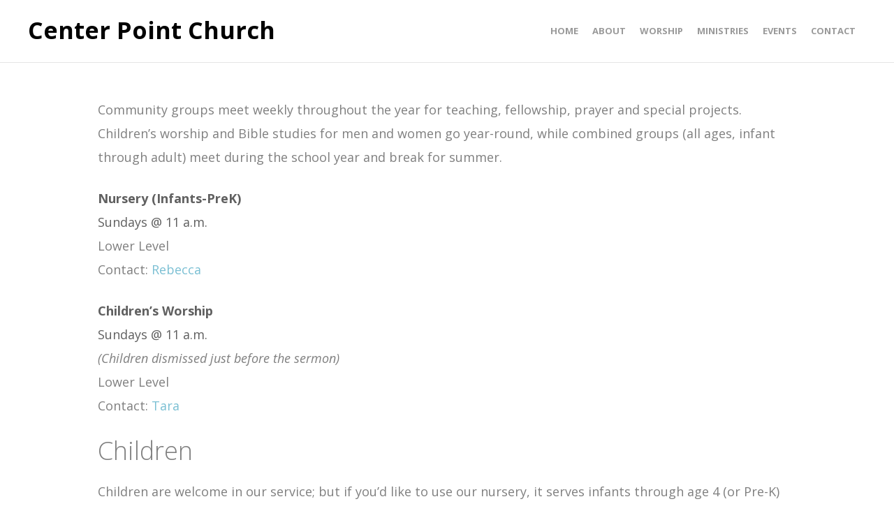

--- FILE ---
content_type: text/html; charset=UTF-8
request_url: https://www.cptchurch.com/ministries-2/
body_size: 9611
content:
<!DOCTYPE html>
<html lang="en-US">
<head>
	<meta charset="UTF-8">
	<meta name="viewport" content="width=device-width, initial-scale=1">
	<link rel="profile" href="http://gmpg.org/xfn/11">
	<link rel="pingback" href="https://www.cptchurch.com/xmlrpc.php">
	<title>X Ministries | Center Point Church</title>
<meta name='robots' content='max-image-preview:large' />
	<style>img:is([sizes="auto" i], [sizes^="auto," i]) { contain-intrinsic-size: 3000px 1500px }</style>
	<link rel='dns-prefetch' href='//fonts.googleapis.com' />
<link rel="alternate" type="application/rss+xml" title="Center Point Church &raquo; Feed" href="https://www.cptchurch.com/feed/" />
<link rel="alternate" type="application/rss+xml" title="Center Point Church &raquo; Comments Feed" href="https://www.cptchurch.com/comments/feed/" />
<script type="text/javascript">
/* <![CDATA[ */
window._wpemojiSettings = {"baseUrl":"https:\/\/s.w.org\/images\/core\/emoji\/16.0.1\/72x72\/","ext":".png","svgUrl":"https:\/\/s.w.org\/images\/core\/emoji\/16.0.1\/svg\/","svgExt":".svg","source":{"concatemoji":"https:\/\/www.cptchurch.com\/wp-includes\/js\/wp-emoji-release.min.js?ver=6.8.3"}};
/*! This file is auto-generated */
!function(s,n){var o,i,e;function c(e){try{var t={supportTests:e,timestamp:(new Date).valueOf()};sessionStorage.setItem(o,JSON.stringify(t))}catch(e){}}function p(e,t,n){e.clearRect(0,0,e.canvas.width,e.canvas.height),e.fillText(t,0,0);var t=new Uint32Array(e.getImageData(0,0,e.canvas.width,e.canvas.height).data),a=(e.clearRect(0,0,e.canvas.width,e.canvas.height),e.fillText(n,0,0),new Uint32Array(e.getImageData(0,0,e.canvas.width,e.canvas.height).data));return t.every(function(e,t){return e===a[t]})}function u(e,t){e.clearRect(0,0,e.canvas.width,e.canvas.height),e.fillText(t,0,0);for(var n=e.getImageData(16,16,1,1),a=0;a<n.data.length;a++)if(0!==n.data[a])return!1;return!0}function f(e,t,n,a){switch(t){case"flag":return n(e,"\ud83c\udff3\ufe0f\u200d\u26a7\ufe0f","\ud83c\udff3\ufe0f\u200b\u26a7\ufe0f")?!1:!n(e,"\ud83c\udde8\ud83c\uddf6","\ud83c\udde8\u200b\ud83c\uddf6")&&!n(e,"\ud83c\udff4\udb40\udc67\udb40\udc62\udb40\udc65\udb40\udc6e\udb40\udc67\udb40\udc7f","\ud83c\udff4\u200b\udb40\udc67\u200b\udb40\udc62\u200b\udb40\udc65\u200b\udb40\udc6e\u200b\udb40\udc67\u200b\udb40\udc7f");case"emoji":return!a(e,"\ud83e\udedf")}return!1}function g(e,t,n,a){var r="undefined"!=typeof WorkerGlobalScope&&self instanceof WorkerGlobalScope?new OffscreenCanvas(300,150):s.createElement("canvas"),o=r.getContext("2d",{willReadFrequently:!0}),i=(o.textBaseline="top",o.font="600 32px Arial",{});return e.forEach(function(e){i[e]=t(o,e,n,a)}),i}function t(e){var t=s.createElement("script");t.src=e,t.defer=!0,s.head.appendChild(t)}"undefined"!=typeof Promise&&(o="wpEmojiSettingsSupports",i=["flag","emoji"],n.supports={everything:!0,everythingExceptFlag:!0},e=new Promise(function(e){s.addEventListener("DOMContentLoaded",e,{once:!0})}),new Promise(function(t){var n=function(){try{var e=JSON.parse(sessionStorage.getItem(o));if("object"==typeof e&&"number"==typeof e.timestamp&&(new Date).valueOf()<e.timestamp+604800&&"object"==typeof e.supportTests)return e.supportTests}catch(e){}return null}();if(!n){if("undefined"!=typeof Worker&&"undefined"!=typeof OffscreenCanvas&&"undefined"!=typeof URL&&URL.createObjectURL&&"undefined"!=typeof Blob)try{var e="postMessage("+g.toString()+"("+[JSON.stringify(i),f.toString(),p.toString(),u.toString()].join(",")+"));",a=new Blob([e],{type:"text/javascript"}),r=new Worker(URL.createObjectURL(a),{name:"wpTestEmojiSupports"});return void(r.onmessage=function(e){c(n=e.data),r.terminate(),t(n)})}catch(e){}c(n=g(i,f,p,u))}t(n)}).then(function(e){for(var t in e)n.supports[t]=e[t],n.supports.everything=n.supports.everything&&n.supports[t],"flag"!==t&&(n.supports.everythingExceptFlag=n.supports.everythingExceptFlag&&n.supports[t]);n.supports.everythingExceptFlag=n.supports.everythingExceptFlag&&!n.supports.flag,n.DOMReady=!1,n.readyCallback=function(){n.DOMReady=!0}}).then(function(){return e}).then(function(){var e;n.supports.everything||(n.readyCallback(),(e=n.source||{}).concatemoji?t(e.concatemoji):e.wpemoji&&e.twemoji&&(t(e.twemoji),t(e.wpemoji)))}))}((window,document),window._wpemojiSettings);
/* ]]> */
</script>
<style id='wp-emoji-styles-inline-css' type='text/css'>

	img.wp-smiley, img.emoji {
		display: inline !important;
		border: none !important;
		box-shadow: none !important;
		height: 1em !important;
		width: 1em !important;
		margin: 0 0.07em !important;
		vertical-align: -0.1em !important;
		background: none !important;
		padding: 0 !important;
	}
</style>
<link rel='stylesheet' id='wp-block-library-css' href='https://www.cptchurch.com/wp-includes/css/dist/block-library/style.min.css?ver=6.8.3' type='text/css' media='all' />
<style id='classic-theme-styles-inline-css' type='text/css'>
/*! This file is auto-generated */
.wp-block-button__link{color:#fff;background-color:#32373c;border-radius:9999px;box-shadow:none;text-decoration:none;padding:calc(.667em + 2px) calc(1.333em + 2px);font-size:1.125em}.wp-block-file__button{background:#32373c;color:#fff;text-decoration:none}
</style>
<style id='global-styles-inline-css' type='text/css'>
:root{--wp--preset--aspect-ratio--square: 1;--wp--preset--aspect-ratio--4-3: 4/3;--wp--preset--aspect-ratio--3-4: 3/4;--wp--preset--aspect-ratio--3-2: 3/2;--wp--preset--aspect-ratio--2-3: 2/3;--wp--preset--aspect-ratio--16-9: 16/9;--wp--preset--aspect-ratio--9-16: 9/16;--wp--preset--color--black: #000000;--wp--preset--color--cyan-bluish-gray: #abb8c3;--wp--preset--color--white: #ffffff;--wp--preset--color--pale-pink: #f78da7;--wp--preset--color--vivid-red: #cf2e2e;--wp--preset--color--luminous-vivid-orange: #ff6900;--wp--preset--color--luminous-vivid-amber: #fcb900;--wp--preset--color--light-green-cyan: #7bdcb5;--wp--preset--color--vivid-green-cyan: #00d084;--wp--preset--color--pale-cyan-blue: #8ed1fc;--wp--preset--color--vivid-cyan-blue: #0693e3;--wp--preset--color--vivid-purple: #9b51e0;--wp--preset--gradient--vivid-cyan-blue-to-vivid-purple: linear-gradient(135deg,rgba(6,147,227,1) 0%,rgb(155,81,224) 100%);--wp--preset--gradient--light-green-cyan-to-vivid-green-cyan: linear-gradient(135deg,rgb(122,220,180) 0%,rgb(0,208,130) 100%);--wp--preset--gradient--luminous-vivid-amber-to-luminous-vivid-orange: linear-gradient(135deg,rgba(252,185,0,1) 0%,rgba(255,105,0,1) 100%);--wp--preset--gradient--luminous-vivid-orange-to-vivid-red: linear-gradient(135deg,rgba(255,105,0,1) 0%,rgb(207,46,46) 100%);--wp--preset--gradient--very-light-gray-to-cyan-bluish-gray: linear-gradient(135deg,rgb(238,238,238) 0%,rgb(169,184,195) 100%);--wp--preset--gradient--cool-to-warm-spectrum: linear-gradient(135deg,rgb(74,234,220) 0%,rgb(151,120,209) 20%,rgb(207,42,186) 40%,rgb(238,44,130) 60%,rgb(251,105,98) 80%,rgb(254,248,76) 100%);--wp--preset--gradient--blush-light-purple: linear-gradient(135deg,rgb(255,206,236) 0%,rgb(152,150,240) 100%);--wp--preset--gradient--blush-bordeaux: linear-gradient(135deg,rgb(254,205,165) 0%,rgb(254,45,45) 50%,rgb(107,0,62) 100%);--wp--preset--gradient--luminous-dusk: linear-gradient(135deg,rgb(255,203,112) 0%,rgb(199,81,192) 50%,rgb(65,88,208) 100%);--wp--preset--gradient--pale-ocean: linear-gradient(135deg,rgb(255,245,203) 0%,rgb(182,227,212) 50%,rgb(51,167,181) 100%);--wp--preset--gradient--electric-grass: linear-gradient(135deg,rgb(202,248,128) 0%,rgb(113,206,126) 100%);--wp--preset--gradient--midnight: linear-gradient(135deg,rgb(2,3,129) 0%,rgb(40,116,252) 100%);--wp--preset--font-size--small: 13px;--wp--preset--font-size--medium: 20px;--wp--preset--font-size--large: 36px;--wp--preset--font-size--x-large: 42px;--wp--preset--spacing--20: 0.44rem;--wp--preset--spacing--30: 0.67rem;--wp--preset--spacing--40: 1rem;--wp--preset--spacing--50: 1.5rem;--wp--preset--spacing--60: 2.25rem;--wp--preset--spacing--70: 3.38rem;--wp--preset--spacing--80: 5.06rem;--wp--preset--shadow--natural: 6px 6px 9px rgba(0, 0, 0, 0.2);--wp--preset--shadow--deep: 12px 12px 50px rgba(0, 0, 0, 0.4);--wp--preset--shadow--sharp: 6px 6px 0px rgba(0, 0, 0, 0.2);--wp--preset--shadow--outlined: 6px 6px 0px -3px rgba(255, 255, 255, 1), 6px 6px rgba(0, 0, 0, 1);--wp--preset--shadow--crisp: 6px 6px 0px rgba(0, 0, 0, 1);}:where(.is-layout-flex){gap: 0.5em;}:where(.is-layout-grid){gap: 0.5em;}body .is-layout-flex{display: flex;}.is-layout-flex{flex-wrap: wrap;align-items: center;}.is-layout-flex > :is(*, div){margin: 0;}body .is-layout-grid{display: grid;}.is-layout-grid > :is(*, div){margin: 0;}:where(.wp-block-columns.is-layout-flex){gap: 2em;}:where(.wp-block-columns.is-layout-grid){gap: 2em;}:where(.wp-block-post-template.is-layout-flex){gap: 1.25em;}:where(.wp-block-post-template.is-layout-grid){gap: 1.25em;}.has-black-color{color: var(--wp--preset--color--black) !important;}.has-cyan-bluish-gray-color{color: var(--wp--preset--color--cyan-bluish-gray) !important;}.has-white-color{color: var(--wp--preset--color--white) !important;}.has-pale-pink-color{color: var(--wp--preset--color--pale-pink) !important;}.has-vivid-red-color{color: var(--wp--preset--color--vivid-red) !important;}.has-luminous-vivid-orange-color{color: var(--wp--preset--color--luminous-vivid-orange) !important;}.has-luminous-vivid-amber-color{color: var(--wp--preset--color--luminous-vivid-amber) !important;}.has-light-green-cyan-color{color: var(--wp--preset--color--light-green-cyan) !important;}.has-vivid-green-cyan-color{color: var(--wp--preset--color--vivid-green-cyan) !important;}.has-pale-cyan-blue-color{color: var(--wp--preset--color--pale-cyan-blue) !important;}.has-vivid-cyan-blue-color{color: var(--wp--preset--color--vivid-cyan-blue) !important;}.has-vivid-purple-color{color: var(--wp--preset--color--vivid-purple) !important;}.has-black-background-color{background-color: var(--wp--preset--color--black) !important;}.has-cyan-bluish-gray-background-color{background-color: var(--wp--preset--color--cyan-bluish-gray) !important;}.has-white-background-color{background-color: var(--wp--preset--color--white) !important;}.has-pale-pink-background-color{background-color: var(--wp--preset--color--pale-pink) !important;}.has-vivid-red-background-color{background-color: var(--wp--preset--color--vivid-red) !important;}.has-luminous-vivid-orange-background-color{background-color: var(--wp--preset--color--luminous-vivid-orange) !important;}.has-luminous-vivid-amber-background-color{background-color: var(--wp--preset--color--luminous-vivid-amber) !important;}.has-light-green-cyan-background-color{background-color: var(--wp--preset--color--light-green-cyan) !important;}.has-vivid-green-cyan-background-color{background-color: var(--wp--preset--color--vivid-green-cyan) !important;}.has-pale-cyan-blue-background-color{background-color: var(--wp--preset--color--pale-cyan-blue) !important;}.has-vivid-cyan-blue-background-color{background-color: var(--wp--preset--color--vivid-cyan-blue) !important;}.has-vivid-purple-background-color{background-color: var(--wp--preset--color--vivid-purple) !important;}.has-black-border-color{border-color: var(--wp--preset--color--black) !important;}.has-cyan-bluish-gray-border-color{border-color: var(--wp--preset--color--cyan-bluish-gray) !important;}.has-white-border-color{border-color: var(--wp--preset--color--white) !important;}.has-pale-pink-border-color{border-color: var(--wp--preset--color--pale-pink) !important;}.has-vivid-red-border-color{border-color: var(--wp--preset--color--vivid-red) !important;}.has-luminous-vivid-orange-border-color{border-color: var(--wp--preset--color--luminous-vivid-orange) !important;}.has-luminous-vivid-amber-border-color{border-color: var(--wp--preset--color--luminous-vivid-amber) !important;}.has-light-green-cyan-border-color{border-color: var(--wp--preset--color--light-green-cyan) !important;}.has-vivid-green-cyan-border-color{border-color: var(--wp--preset--color--vivid-green-cyan) !important;}.has-pale-cyan-blue-border-color{border-color: var(--wp--preset--color--pale-cyan-blue) !important;}.has-vivid-cyan-blue-border-color{border-color: var(--wp--preset--color--vivid-cyan-blue) !important;}.has-vivid-purple-border-color{border-color: var(--wp--preset--color--vivid-purple) !important;}.has-vivid-cyan-blue-to-vivid-purple-gradient-background{background: var(--wp--preset--gradient--vivid-cyan-blue-to-vivid-purple) !important;}.has-light-green-cyan-to-vivid-green-cyan-gradient-background{background: var(--wp--preset--gradient--light-green-cyan-to-vivid-green-cyan) !important;}.has-luminous-vivid-amber-to-luminous-vivid-orange-gradient-background{background: var(--wp--preset--gradient--luminous-vivid-amber-to-luminous-vivid-orange) !important;}.has-luminous-vivid-orange-to-vivid-red-gradient-background{background: var(--wp--preset--gradient--luminous-vivid-orange-to-vivid-red) !important;}.has-very-light-gray-to-cyan-bluish-gray-gradient-background{background: var(--wp--preset--gradient--very-light-gray-to-cyan-bluish-gray) !important;}.has-cool-to-warm-spectrum-gradient-background{background: var(--wp--preset--gradient--cool-to-warm-spectrum) !important;}.has-blush-light-purple-gradient-background{background: var(--wp--preset--gradient--blush-light-purple) !important;}.has-blush-bordeaux-gradient-background{background: var(--wp--preset--gradient--blush-bordeaux) !important;}.has-luminous-dusk-gradient-background{background: var(--wp--preset--gradient--luminous-dusk) !important;}.has-pale-ocean-gradient-background{background: var(--wp--preset--gradient--pale-ocean) !important;}.has-electric-grass-gradient-background{background: var(--wp--preset--gradient--electric-grass) !important;}.has-midnight-gradient-background{background: var(--wp--preset--gradient--midnight) !important;}.has-small-font-size{font-size: var(--wp--preset--font-size--small) !important;}.has-medium-font-size{font-size: var(--wp--preset--font-size--medium) !important;}.has-large-font-size{font-size: var(--wp--preset--font-size--large) !important;}.has-x-large-font-size{font-size: var(--wp--preset--font-size--x-large) !important;}
:where(.wp-block-post-template.is-layout-flex){gap: 1.25em;}:where(.wp-block-post-template.is-layout-grid){gap: 1.25em;}
:where(.wp-block-columns.is-layout-flex){gap: 2em;}:where(.wp-block-columns.is-layout-grid){gap: 2em;}
:root :where(.wp-block-pullquote){font-size: 1.5em;line-height: 1.6;}
</style>
<link rel='stylesheet' id='contact-form-7-css' href='https://www.cptchurch.com/wp-content/plugins/contact-form-7/includes/css/styles.css?ver=6.1.1' type='text/css' media='all' />
<link rel='stylesheet' id='sow-social-media-buttons-flat-3c06e1884f18-css' href='https://www.cptchurch.com/wp-content/uploads/siteorigin-widgets/sow-social-media-buttons-flat-3c06e1884f18.css?ver=6.8.3' type='text/css' media='all' />
<link rel='stylesheet' id='create-fonts-css' href='//fonts.googleapis.com/css?family=Montserrat%3A400%2C700%7COpen+Sans%3A300%2C400%2C700%2C300italic%2C400italic%2C700italic&#038;subset=latin%2Clatin-ext' type='text/css' media='all' />
<link rel='stylesheet' id='spba-animate-css' href='https://www.cptchurch.com/wp-content/themes/themetrust-create/css/animate.min.css?ver=1.0' type='text/css' media='all' />
<link rel='stylesheet' id='jquery-background-video-css' href='https://www.cptchurch.com/wp-content/themes/themetrust-create/css/jquery.background-video.css?ver=6.8.3' type='text/css' media='all' />
<link rel='stylesheet' id='so_video_background-css' href='https://www.cptchurch.com/wp-content/themes/themetrust-create/css/so_video_background.css?ver=6.8.3' type='text/css' media='all' />
<link rel='stylesheet' id='create-style-css' href='https://www.cptchurch.com/wp-content/themes/themetrust-create/style.css?ver=5' type='text/css' media='all' />
<link rel='stylesheet' id='create-owl-carousel-css' href='https://www.cptchurch.com/wp-content/themes/themetrust-create/css/owl.carousel.css?ver=1.3.3' type='text/css' media='all' />
<link rel='stylesheet' id='create-owl-theme-css' href='https://www.cptchurch.com/wp-content/themes/themetrust-create/css/owl.theme.css?ver=1.3.3' type='text/css' media='all' />
<link rel='stylesheet' id='create-prettyphoto-css' href='https://www.cptchurch.com/wp-content/themes/themetrust-create/css/prettyPhoto.css?ver=3.1.6' type='text/css' media='all' />
<link rel='stylesheet' id='superfish-css' href='https://www.cptchurch.com/wp-content/themes/themetrust-create/css/superfish.css?ver=1.7.5' type='text/css' media='all' />
<link rel='stylesheet' id='create-woocommerce-css' href='https://www.cptchurch.com/wp-content/themes/themetrust-create/css/woocommerce.css?ver=1.0' type='text/css' media='all' />
<link rel='stylesheet' id='create-loader-main-css' href='https://www.cptchurch.com/wp-content/themes/themetrust-create/css/loaders/spinkit.css?ver=1.0' type='text/css' media='all' />
<link rel='stylesheet' id='create-loader-animation-css' href='https://www.cptchurch.com/wp-content/themes/themetrust-create/css/loaders/pulse.css?ver=1.0' type='text/css' media='all' />
<link rel='stylesheet' id='create-font-awesome-css' href='https://www.cptchurch.com/wp-content/themes/themetrust-create/css/font-awesome.min.css?ver=4.0.3' type='text/css' media='all' />
<script type="text/javascript" src="https://www.cptchurch.com/wp-includes/js/jquery/jquery.min.js?ver=3.7.1" id="jquery-core-js"></script>
<script type="text/javascript" src="https://www.cptchurch.com/wp-includes/js/jquery/jquery-migrate.min.js?ver=3.4.1" id="jquery-migrate-js"></script>
<script type="text/javascript" src="https://www.cptchurch.com/wp-content/themes/themetrust-create/js/imagesloaded.js?ver=3.1.6" id="create-imagesloaded-js"></script>
<link rel="https://api.w.org/" href="https://www.cptchurch.com/wp-json/" /><link rel="alternate" title="JSON" type="application/json" href="https://www.cptchurch.com/wp-json/wp/v2/pages/1744" /><link rel="EditURI" type="application/rsd+xml" title="RSD" href="https://www.cptchurch.com/xmlrpc.php?rsd" />
<link rel="canonical" href="https://www.cptchurch.com/ministries-2/" />
<link rel='shortlink' href='https://www.cptchurch.com/?p=1744' />
<link rel="alternate" title="oEmbed (JSON)" type="application/json+oembed" href="https://www.cptchurch.com/wp-json/oembed/1.0/embed?url=https%3A%2F%2Fwww.cptchurch.com%2Fministries-2%2F" />
<link rel="alternate" title="oEmbed (XML)" type="text/xml+oembed" href="https://www.cptchurch.com/wp-json/oembed/1.0/embed?url=https%3A%2F%2Fwww.cptchurch.com%2Fministries-2%2F&#038;format=xml" />

		<!-- GA Google Analytics @ https://m0n.co/ga -->
		<script async src="https://www.googletagmanager.com/gtag/js?id=G-9Z7VLLVEVB"></script>
		<script>
			window.dataLayer = window.dataLayer || [];
			function gtag(){dataLayer.push(arguments);}
			gtag('js', new Date());
			gtag('config', 'G-9Z7VLLVEVB');
		</script>

						<link rel="shortcut icon" href="https://www.cptchurch.com/wp-content/uploads/2015/12/favicon-512-tiny.png" />
				<meta name="generator" content="create  2.0" />

		<!--[if IE 8]>
		<link rel="stylesheet" href="https://www.cptchurch.com/wp-content/themes/themetrust-create/css/ie8.css" type="text/css" media="screen" />
		<![endif]-->
		<!--[if IE]><script src="http://html5shiv.googlecode.com/svn/trunk/html5.js"></script><![endif]-->

		
		<style>

							body #primary header.main .inner { text-align: left !important; }
			
			
			
			
			
			
			
			
			
						#site-header.sticky, #site-header.sticky .header-search { background-color: #282828; }
			
			
			
			
			
			
							#site-header.sticky .header-search *,
				#site-header.sticky #search-toggle-close,
				.sticky .main-nav ul li,
				.sticky .secondary-nav span,
				.sticky .secondary-nav a { color: #aaaaaa !important; }
			
							.sticky #search-toggle-close:hover,
				.sticky .main-nav ul li:hover,
				.sticky .main-nav ul li.active,
				.sticky .main-nav ul li.current,
				.sticky .main-nav ul li.current-cat,
				.sticky .main-nav ul li.current_page_item,
				.sticky .main-nav ul li.current-menu-item,
				.sticky .main-nav ul li.current-post-ancestor,
				.sticky .single-post .main-nav ul li.current_page_parent,
				.sticky .main-nav ul li.current-category-parent,
				.sticky .main-nav ul li.current-category-ancestor,
				.sticky .main-nav ul li.current-portfolio-ancestor,
				.sticky .main-nav ul li.current-projects-ancestor,
				.sticky .secondary-nav span:hover, .sticky .secondary-nav a:hover { color: #ffffff !important; }
			
			
			
							#loader-icon, #loader-icon * { background-color: #32a3a3; }
			
			
			
			
			
			
							#slide-panel { background-color: #212121; }
			
			
			
			
			
			
			
			
			
			
			
			
			
			

		
							#logo .site-title img { max-width: 314px; }
			
							#site-header.main.light #logo .site-title img { max-width: 314px; }
			
							#logo .site-title.sticky img { max-width: 264px; }
			
			
							@media only screen and (max-width: 780px){
					#site-header.main #logo .site-title img { max-width: 220px !important; }
				}
			
		
			
			
			
		
							.inline-header #site-header.main .nav-holder { height: 90px; }
				.inline-header #site-header.main #logo { height: 90px; }
				.inline-header #site-header.main .nav-holder,
				.inline-header #site-header.main .main-nav ul > li,
				.inline-header #site-header.main .main-nav ul > li > a,
				#site-header.main .main-nav #menu-main-menu > li > span,
				#site-header.main .secondary-nav a,
				#site-header.main .secondary-nav span  { line-height: 90px; height: 90px;}
			
							#site-header.sticky .inside .nav-holder { height: 60px !important; }
				#site-header.sticky #logo { height: 60px !important; }
				#site-header.sticky .nav-holder,
				#site-header.sticky .main-nav ul > li,
				#site-header.sticky .main-nav ul > li > a,
				#site-header.sticky .main-nav ul > li > span,
				#site-header.sticky .secondary-nav a,
				#site-header.sticky .secondary-nav span  { line-height: 60px; height: 60px;}
			
			
		
		
		</style>

					
					<style type="text/css">body { 
						 font-size: 20px;					}</style>

									
					<style type="text/css">.site-main h1 { 
						 font-weight: 300;					}</style>

									
					<style type="text/css">.site-main h2 { 
						 font-weight: 300;					}</style>

									
					<style type="text/css">.site-main h3 { 
						 font-weight: 300;					}</style>

									
					<style type="text/css">.site-main h4 { 
						 font-weight: 300;					}</style>

									
					<style type="text/css">#primary header.main h1.entry-title { 
						 font-weight: 300;					}</style>

				<link rel="icon" href="https://www.cptchurch.com/wp-content/uploads/2015/12/cropped-favicon-512-tiny-32x32.png" sizes="32x32" />
<link rel="icon" href="https://www.cptchurch.com/wp-content/uploads/2015/12/cropped-favicon-512-tiny-192x192.png" sizes="192x192" />
<link rel="apple-touch-icon" href="https://www.cptchurch.com/wp-content/uploads/2015/12/cropped-favicon-512-tiny-180x180.png" />
<meta name="msapplication-TileImage" content="https://www.cptchurch.com/wp-content/uploads/2015/12/cropped-favicon-512-tiny-270x270.png" />
		<style type="text/css" id="wp-custom-css">
			/*
You can add your own CSS here.

Click the help icon above to learn more.
*/
.home #middle {
	background-color: #f4f4f4;
}
body #site-header.transparent {
	background-color: rgba(0,0,0,0.3) !important;
}		</style>
		</head>

<body class="wp-singular page-template-default page page-id-1744 wp-theme-themetrust-create solid  chrome osx full-width top-header inline-header sticky-header">

	<div id="loader-container"><div id="loader-icon" class="sk-spinner sk-spinner-pulse"></div><div id="loader-screen"></div></div>	<div id="scroll-to-top"><span></span></div>
		<!-- Slide Panel -->
	<div id="slide-panel">
		<div class="hidden-scroll">
			<div class="inner has-mobile-menu">
				<nav id="slide-main-menu" class="menu-main-menu-church-container"><ul id="menu-main-menu-church" class="collapse sidebar"><li id="menu-item-2057" class="menu-item menu-item-type-post_type menu-item-object-page menu-item-home menu-item-2057"><a href="https://www.cptchurch.com/">Home</a></li>
<li id="menu-item-2068" class="menu-item menu-item-type-post_type menu-item-object-page menu-item-2068"><a href="https://www.cptchurch.com/about/">About</a></li>
<li id="menu-item-2148" class="menu-item menu-item-type-post_type menu-item-object-page menu-item-2148"><a href="https://www.cptchurch.com/worship/">Worship</a></li>
<li id="menu-item-2056" class="menu-item menu-item-type-post_type menu-item-object-page menu-item-2056"><a href="https://www.cptchurch.com/ministries/">Ministries</a></li>
<li id="menu-item-3554" class="menu-item menu-item-type-post_type menu-item-object-page menu-item-3554"><a href="https://www.cptchurch.com/events/">Events</a></li>
<li id="menu-item-2054" class="menu-item menu-item-type-post_type menu-item-object-page menu-item-2054"><a href="https://www.cptchurch.com/contact/">Contact</a></li>
</ul></nav>
				<nav id="slide-mobile-menu" class="menu-main-menu-church-container"><ul id="menu-main-menu-church-1" class="collapse sidebar"><li class="menu-item menu-item-type-post_type menu-item-object-page menu-item-home menu-item-2057"><a href="https://www.cptchurch.com/">Home</a></li>
<li class="menu-item menu-item-type-post_type menu-item-object-page menu-item-2068"><a href="https://www.cptchurch.com/about/">About</a></li>
<li class="menu-item menu-item-type-post_type menu-item-object-page menu-item-2148"><a href="https://www.cptchurch.com/worship/">Worship</a></li>
<li class="menu-item menu-item-type-post_type menu-item-object-page menu-item-2056"><a href="https://www.cptchurch.com/ministries/">Ministries</a></li>
<li class="menu-item menu-item-type-post_type menu-item-object-page menu-item-3554"><a href="https://www.cptchurch.com/events/">Events</a></li>
<li class="menu-item menu-item-type-post_type menu-item-object-page menu-item-2054"><a href="https://www.cptchurch.com/contact/">Contact</a></li>
</ul></nav>
									<div class="widget-area desktop" role="complementary">
						<div id="text-10" class="widget-box widget widget_text"><div class="inside"><h3 class="widget-title">Online Giving</h3>			<div class="textwidget"><p class="message">Donate online with Paypal (we get 97%) or <a href="https://www.cptchurch.com/contact-us-2/">mail us</a> your tax-deductible gift.</p>
<form action="https://www.paypal.com/cgi-bin/webscr" method="post">
<input type="hidden" name="cmd" value="_s-xclick" />
<input type="hidden" name="hosted_button_id" value="HQCMH5ENFWQFE" />
<input class="more" type="image" src="https://www.cptchurch.com/wp-content/uploads/2017/05/butn-donate.gif" border="0" name="submit" alt="PayPal - The safer, easier way to pay online!" />
<img alt="" border="0" src="https://www.paypalobjects.com/WEBSCR-640-20110429-1/en_US/i/scr/pixel.gif" width="1" height="1">
</form>
<div class="clear"></div></div>
		</div></div>					</div><!-- .widget-area-desktop -->
											</div><!-- .inner -->
		</div>
		<span id="menu-toggle-close" class="menu-toggle right close slide" data-target="slide-panel"><span></span></span>
	</div><!-- /slide-panel-->
	

<div id="site-wrap">
<div id="main-container">
							<header id="site-header" class="main solid ">
								<div class="inside logo-and-nav clearfix">

															
					<div id="logo" class="has-sticky-logo">
											<h2 class="site-title"><a href="https://www.cptchurch.com">Center Point Church</a></h2>
					
											<h2 class="site-title sticky"><a href="https://www.cptchurch.com"><img src="https://www.cptchurch.com/wp-content/uploads/2015/12/logo-header-tiny.png" alt="Center Point Church" /></a></h2>
										</div>

					
					<div class="nav-holder">

						<div class="main-nav clearfix">
						<ul id="menu-main-menu-church-2" class="main-menu sf-menu"><li class="menu-item menu-item-type-post_type menu-item-object-page menu-item-home menu-item-2057 depth-0"><a href="https://www.cptchurch.com/" class="link link-depth-0"><span>Home</span></a></li>
<li class="menu-item menu-item-type-post_type menu-item-object-page menu-item-2068 depth-0"><a href="https://www.cptchurch.com/about/" class="link link-depth-0"><span>About</span></a></li>
<li class="menu-item menu-item-type-post_type menu-item-object-page menu-item-2148 depth-0"><a href="https://www.cptchurch.com/worship/" class="link link-depth-0"><span>Worship</span></a></li>
<li class="menu-item menu-item-type-post_type menu-item-object-page menu-item-2056 depth-0"><a href="https://www.cptchurch.com/ministries/" class="link link-depth-0"><span>Ministries</span></a></li>
<li class="menu-item menu-item-type-post_type menu-item-object-page menu-item-3554 depth-0"><a href="https://www.cptchurch.com/events/" class="link link-depth-0"><span>Events</span></a></li>
<li class="menu-item menu-item-type-post_type menu-item-object-page menu-item-2054 depth-0"><a href="https://www.cptchurch.com/contact/" class="link link-depth-0"><span>Contact</span></a></li>
</ul>						</div>

						<div class="secondary-nav clearfix">

							
							
							<span id="menu-toggle-open" class="menu-toggle right open slide " data-target="slide-menu" ></span>


						</div>
					</div>

				</div>

			</header><!-- #site-header -->
						<div id="middle">
	<div id="primary" class="content-area">

		
		<main id="main" class="site-main" role="main">

			
				<article id="post-1744" class="post-1744 page type-page status-publish hentry">
					<span class="entry-title" style="display: none;">X Ministries</span><span class="vcard" style="display: none;"><span class="fn"><a href="https://www.cptchurch.com/author/ayudmiyun/" title="Posts by Mike" rel="author">Mike</a></span></span><span class="updated" style="display:none;">2015-12-01T05:43:34-05:00</span>					<div class="body-wrap">
					<div class="entry-content">
						<div id="cfct-build-153" class="cfct-build">
<div id="cfct-row-038e681dd8b0f8140244e34c99e7203e" class="cfct-row cfct-row-ab-c">
<div class="cfct-row-inner">
<div id="cfct-block-ef6d776ee3ac215d2bc2b3405f6a276c" class="cfct-block block-0 cfct-block-ab">
<div class="cfct-module cfct-widget-module-text">
<div class="cfct-mod-content">
<div id="text-cfct-module-430ae342656d195ebb2f9397b07fe83c" class="widget widget_text">
<p>Community groups meet weekly throughout the year for teaching, fellowship, prayer and special projects. Children&#8217;s worship and Bible studies for men and women go year-round, while combined groups (all ages, infant through adult) meet during the school year and break for summer.</p>
<div class="textwidget">
<div class="tweak-side-box">
<p><strong><span style="color: #606060;">Nursery (Infants-PreK)</span></strong><br />
<span class="tweak"><span style="color: #606060;">Sundays @ 11 a.m.</span></span><br />
Lower Level<br />
Contact: <a href="mailto:rebecca@cptchurch.com">Rebecca</a></p>
<p><strong><span style="color: #606060;">Children&#8217;s Worship</span></strong><br />
<span class="tweak"><span style="color: #606060;">Sundays @ 11 a.m.</span></span><br />
<i>(Children dismissed just before the sermon)</i><br />
Lower Level<br />
Contact: <a href="mailto:tarahgardner@gmail.com">Tara</a></p>
</div>
<h3>Children</h3>
<p>Children are welcome in our service; but if you&#8217;d like to use our nursery, it serves infants through age 4 (or Pre-K) and is open for the duration of the worship service. You are welcome to take a pager with you.</p>
<p>Pre-K through 5th grades are welcome in Children&#8217;s Worship for age-appropriate, gospel-centered teaching during the sermon portion of worship.</p>
<hr class="tweak" />
</div>
<div class="tweak-side-box" style="margin-bottom: 15px;">
<p><strong><span class="tweak"><span style="color: #606060;">Men&#8217;s Morning Study</span></span></strong><br />
<span class="tweak"><span style="color: #606060;">Tuesdays @ 7:30 a.m.</span></span><br />
Upper Level<br />
Contact: <a href="mailto:jonathan@cptchurch.com">Jonathan</a></p>
<p><strong><span class="tweak"><span style="color: #606060;">Men&#8217;s Construction &#038; Prayer</span></span></strong><br />
<span class="tweak"><span style="color: #606060;">Thursdays @ 7 p.m.</span></span><br />
Sanctuary<br />
Contact: <a href="mailto:tom@cptchurch.com">Tom</a></p>
<p><strong><span class="tweak"><span style="color: #606060;">Women&#8217;s Morning Study</span></span></strong> (starts 9/2)<br />
<span class="tweak"><span style="color: #606060;">Wednesdays @ 9:30 a.m.</span></span><br />
Upper Level (Childcare Provided)<br />
Contact: <a href="mailto:kim@cptchurch.com">Kim</a></p>
<p><strong><span class="tweak"><span style="color: #606060;">Women&#8217;s Evening Study</span></span></strong> (starts 9/2)<br />
<span class="tweak"><span style="color: #606060;">Wednesdays @ 7:00 p.m.</span></span><br />
Upper Level<br />
Contact: <a href="mailto:jessican33@yahoo.com">Jessica</a></p>
<p><!-- Contact: <a href="mailto:kim@cptchurch.com">Kim</a>
<a href="http://www.gospelinlife.com/study-materials/evangelism-studies-in-the-book-of-acts-group-study-product.html">Participant Guide</a> ($2.50 download)
<a href="https://www.cptchurch.com/wp-content/uploads/2014/08/Fall-2014-Agenda.pdf">Study Schedule</a> --></p>
</div>
<h3>Adults</h3>
<p>Groups for adults include men&#8217;s and women&#8217;s Bible studies and a work group that meets as needed to complete renovations on our new building.</p>
</div>
</div>
</div>
</div>
</div>
</div>
</div>
<span class="cp-load-after-post"></span>																	</div><!-- .entry-content -->
					</div>

				</article><!-- #post-## -->


				
					</main><!-- #main -->
	</div><!-- #primary -->

</div> <!-- end middle -->	
		<footer id="footer" class="col-4">
		<div class="inside clear">
			
						
						<div class="main clear">
					<div id="text-11" class="small one-third widget_text footer-box widget-box"><div class="inside">			<div class="textwidget"><p><img decoding="async" src="https://www.cptchurch.com/wp-content/uploads/2015/12/logo-header-tiny.png" /></p>
</div>
		</div></div><div id="nav_menu-3" class="small one-third widget_nav_menu footer-box widget-box"><div class="inside"><h3 class="widget-title">Site Menu</h3><div class="menu-main-menu-church-container"><ul id="menu-main-menu-church-3" class="menu"><li class="menu-item menu-item-type-post_type menu-item-object-page menu-item-home menu-item-2057"><a href="https://www.cptchurch.com/">Home</a></li>
<li class="menu-item menu-item-type-post_type menu-item-object-page menu-item-2068"><a href="https://www.cptchurch.com/about/">About</a></li>
<li class="menu-item menu-item-type-post_type menu-item-object-page menu-item-2148"><a href="https://www.cptchurch.com/worship/">Worship</a></li>
<li class="menu-item menu-item-type-post_type menu-item-object-page menu-item-2056"><a href="https://www.cptchurch.com/ministries/">Ministries</a></li>
<li class="menu-item menu-item-type-post_type menu-item-object-page menu-item-3554"><a href="https://www.cptchurch.com/events/">Events</a></li>
<li class="menu-item menu-item-type-post_type menu-item-object-page menu-item-2054"><a href="https://www.cptchurch.com/contact/">Contact</a></li>
</ul></div></div></div><div id="nav_menu-2" class="small one-third widget_nav_menu footer-box widget-box"><div class="inside"><h3 class="widget-title">Related Sites</h3><div class="menu-footer-links-container"><ul id="menu-footer-links" class="menu"><li id="menu-item-2108" class="menu-item menu-item-type-custom menu-item-object-custom menu-item-2108"><a href="https://www.ruf.org/fsu">RUF at FSU</a></li>
<li id="menu-item-2110" class="menu-item menu-item-type-custom menu-item-object-custom menu-item-2110"><a href="https://redeemercitytocity.com/">Redeemer City to City</a></li>
<li id="menu-item-2111" class="menu-item menu-item-type-custom menu-item-object-custom menu-item-2111"><a href="https://pcamna.org/">Mission to North America</a></li>
<li id="menu-item-2109" class="menu-item menu-item-type-custom menu-item-object-custom menu-item-2109"><a href="https://www.mtw.org/">Mission to the World</a></li>
<li id="menu-item-2107" class="menu-item menu-item-type-custom menu-item-object-custom menu-item-2107"><a href="http://www.pcanet.org/">Presbyterian Church in America</a></li>
</ul></div></div></div><div id="sow-social-media-buttons-3" class="small one-third widget_sow-social-media-buttons footer-box widget-box"><div class="inside"><div
			
			class="so-widget-sow-social-media-buttons so-widget-sow-social-media-buttons-flat-94050aabbcbd"
			
		>

<div class="social-media-button-container">
	
		<a 
		class="ow-button-hover sow-social-media-button-facebook-0 sow-social-media-button" title="Facebook" aria-label="Facebook" target="_blank" rel="noopener noreferrer" href="https://www.facebook.com/CPTChurch/" 		>
			<span>
								<span class="sow-icon-fontawesome sow-fab" data-sow-icon="&#xf39e;"
		 
		aria-hidden="true"></span>							</span>
		</a>
	
		<a 
		class="ow-button-hover sow-social-media-button-x-twitter-0 sow-social-media-button" title="Twitter" aria-label="Twitter" target="_blank" rel="noopener noreferrer" href="https://twitter.com/cptally" 		>
			<span>
								<span class="sow-icon-fontawesome sow-fab" data-sow-icon="&#xe61b;"
		 
		aria-hidden="true"></span>							</span>
		</a>
	
		<a 
		class="ow-button-hover sow-social-media-button-envelope-0 sow-social-media-button" title="Email" aria-label="Email" target="_blank" rel="noopener noreferrer" href="mailto:centerpoint@cptchurch.com" 		>
			<span>
								<span class="sow-icon-fontawesome sow-fas" data-sow-icon="&#xf0e0;"
		 
		aria-hidden="true"></span>							</span>
		</a>
	</div>
</div></div></div>			</div><!-- end footer main -->
						
			
			<div class="secondary">

												<div class="left"><p>&copy; 2026 <a href="https://www.cptchurch.com">Center Point Church</a> All Rights Reserved.</p></div>
							</div><!-- end footer secondary-->
		</div><!-- end footer inside-->
	</footer>
		
</div> <!-- end main-container -->
</div> <!-- end site-wrap -->
<script type="speculationrules">
{"prefetch":[{"source":"document","where":{"and":[{"href_matches":"\/*"},{"not":{"href_matches":["\/wp-*.php","\/wp-admin\/*","\/wp-content\/uploads\/*","\/wp-content\/*","\/wp-content\/plugins\/*","\/wp-content\/themes\/themetrust-create\/*","\/*\\?(.+)"]}},{"not":{"selector_matches":"a[rel~=\"nofollow\"]"}},{"not":{"selector_matches":".no-prefetch, .no-prefetch a"}}]},"eagerness":"conservative"}]}
</script>
	<script>
	jQuery(document).ready(function($){
		'use strict';
		if ( 'function' === typeof WOW ) {
			new WOW().init();
		}
	});
	</script>
	<link rel='stylesheet' id='sow-social-media-buttons-flat-94050aabbcbd-css' href='https://www.cptchurch.com/wp-content/uploads/siteorigin-widgets/sow-social-media-buttons-flat-94050aabbcbd.css?ver=6.8.3' type='text/css' media='all' />
<link rel='stylesheet' id='siteorigin-widget-icon-font-fontawesome-css' href='https://www.cptchurch.com/wp-content/plugins/so-widgets-bundle/icons/fontawesome/style.css?ver=6.8.3' type='text/css' media='all' />
<script type="text/javascript" src="https://www.cptchurch.com/wp-includes/js/dist/hooks.min.js?ver=4d63a3d491d11ffd8ac6" id="wp-hooks-js"></script>
<script type="text/javascript" src="https://www.cptchurch.com/wp-includes/js/dist/i18n.min.js?ver=5e580eb46a90c2b997e6" id="wp-i18n-js"></script>
<script type="text/javascript" id="wp-i18n-js-after">
/* <![CDATA[ */
wp.i18n.setLocaleData( { 'text direction\u0004ltr': [ 'ltr' ] } );
/* ]]> */
</script>
<script type="text/javascript" src="https://www.cptchurch.com/wp-content/plugins/contact-form-7/includes/swv/js/index.js?ver=6.1.1" id="swv-js"></script>
<script type="text/javascript" id="contact-form-7-js-before">
/* <![CDATA[ */
var wpcf7 = {
    "api": {
        "root": "https:\/\/www.cptchurch.com\/wp-json\/",
        "namespace": "contact-form-7\/v1"
    },
    "cached": 1
};
/* ]]> */
</script>
<script type="text/javascript" src="https://www.cptchurch.com/wp-content/plugins/contact-form-7/includes/js/index.js?ver=6.1.1" id="contact-form-7-js"></script>
<script type="text/javascript" src="https://www.cptchurch.com/wp-content/themes/themetrust-create/js/wow.min.js?ver=1.0" id="spba-wow-js"></script>
<script type="text/javascript" src="https://www.cptchurch.com/wp-content/themes/themetrust-create/js/jquery.background-video.js?ver=1.1.1" id="jquery-background-video-js"></script>
<script type="text/javascript" src="https://www.cptchurch.com/wp-content/themes/themetrust-create/js/jquery.actual.js?ver=1.0.16" id="create-jquery-actual-js"></script>
<script type="text/javascript" src="https://www.cptchurch.com/wp-content/themes/themetrust-create/js/superfish.js?ver=1.7.5" id="superfish-js"></script>
<script type="text/javascript" src="https://www.cptchurch.com/wp-content/themes/themetrust-create/js/jquery.waitforimages.min.js?ver=2.0.2" id="create-wait-for-images-js"></script>
<script type="text/javascript" src="https://www.cptchurch.com/wp-content/themes/themetrust-create/js/owl.carousel.min.js?ver=1.3.3" id="create-owl-js"></script>
<script type="text/javascript" src="https://www.cptchurch.com/wp-content/themes/themetrust-create/js/jquery.isotope.js?ver=3.0.4" id="create-isotope-js"></script>
<script type="text/javascript" src="https://www.cptchurch.com/wp-content/themes/themetrust-create/js/jquery.fitvids.js?ver=1.0" id="create-fitvids-js"></script>
<script type="text/javascript" src="https://www.cptchurch.com/wp-content/themes/themetrust-create/js/jquery.scrollTo.js?ver=1.4.6" id="create-scrollto-js"></script>
<script type="text/javascript" src="https://www.cptchurch.com/wp-content/themes/themetrust-create/js/jquery.prettyPhoto.js?ver=3.1.6" id="create-prettyphoto-js"></script>
<script type="text/javascript" src="https://www.cptchurch.com/wp-content/themes/themetrust-create/js/theme_trust.js?ver=2.0" id="create-theme_trust_js-js"></script>

</body>
</html>